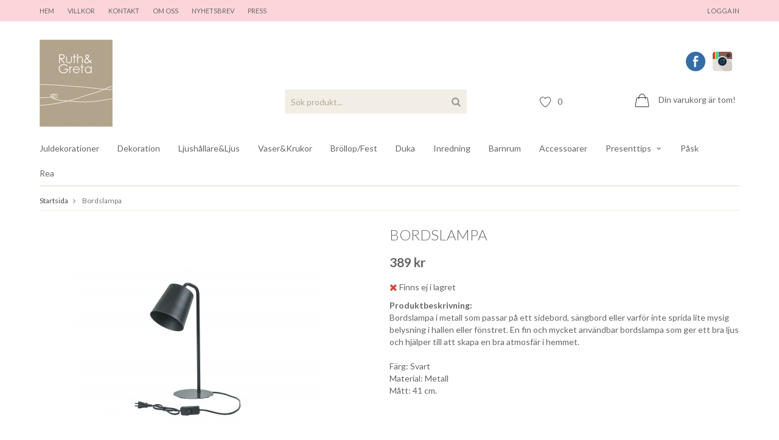

--- FILE ---
content_type: text/html; charset=UTF-8
request_url: https://ruthgreta.se/belysning/bordslampa/
body_size: 6962
content:
<!doctype html>
<html lang="sv">
<head>
	<meta http-equiv="content-type" content="text/html; charset=utf-8">

	<title>Bordslampa - Belysning - Ruthgreta.se</title>

	<meta name="description" content="Bordslampa i metall som passar på ett sidebord, sängbord eller varför inte sprida lite mysig belysning i hallen eller fönstret. En fin och mycket användbar bordslampa som ger ett bra ljus och hjälper till att skapa en bra atmosfär i hemmet">
	<meta name="keywords" content="">
	<meta name="robots" content="index, follow">
	<meta name="viewport" content="width=device-width, initial-scale=1, maximum-scale=1">
	<!-- WIKINGGRUPPEN 8.2.0 -->

	<link rel="shortcut icon" href="/favicon.png">
	<link rel="stylesheet" href="//fonts.googleapis.com/css?family=Open+Sans:400italic,600italic,400,600">
    <link href='//fonts.googleapis.com/css?family=Lato:400,400italic,700,700italic,300,300italic' rel='stylesheet' type='text/css'>
	<link rel="stylesheet" href="/frontend/view_desktop/css/compiled236.css">
<link rel="canonical" href="https://ruthgreta.se/belysning/bordslampa/">
<script>
(function(i,s,o,g,r,a,m){i['GoogleAnalyticsObject']=r;i[r]=i[r]||function(){
			(i[r].q=i[r].q||[]).push(arguments)},i[r].l=1*new Date();a=s.createElement(o),
			m=s.getElementsByTagName(o)[0];a.async=1;a.src=g;m.parentNode.insertBefore(a,m)
			})(window,document,'script','//www.google-analytics.com/analytics.js','ga');
			ga('create', 'UA-54243925-1', 'auto'); ga('set', 'dimension1', '2');ga('require', 'ec'); ga('set', '&cu', 'SEK');ga('ec:addProduct', {"name":"Bordslampa","id":1173,"price":389,"category":"belysning"}); ga('ec:setAction', 'detail'); ga('send', 'pageview'); 
</script><!-- Global site tag (gtag.js) - Google Analytics -->
<script async src="https://www.googletagmanager.com/gtag/js?id=UA-178983685-1">
</script>
<script>
  window.dataLayer = window.dataLayer || [];
  function gtag(){dataLayer.push(arguments);}
  gtag('js', new Date());

  gtag('config', 'UA-178983685-1');
</script>

<meta name="facebook-domain-verification" content="ysfroyjgsx503mak9bd7cxpulfumfy" /><link rel="stylesheet" type="text/css" href="/js/jquery.fancybox-2.15/jquery.fancybox.css" media="screen"><meta property="og:title" content="Bordslampa"/>
			<meta property="og:description" content="Bordslampa i metall som passar på ett sidebord, sängbord eller varför inte sprida lite mysig belysning i hallen eller fönstret. En fin och mycket användbar bordslampa som ger ett bra ljus och hjälper till att skapa en bra atmosfär i hemmet.

Färg: Svart
Material: Metall
Mått: 41 cm."/>
			<meta property="og:type" content="product"/>
			<meta property="og:url" content="https://ruthgreta.se/belysning/bordslampa/"/>
			<meta property="og:site_name" content="Ruth&Greta"/><meta property="og:price:amount" content="389" />
					<meta property="og:price:currency" content="SEK" /><meta property="og:availability" content="out of stock" /><meta property="og:image" content="https://ruthgreta.se/images/zoom/bordlampasvarta.jpg"/></head>
	<body itemscope itemtype="http://schema.org/WebPage"><div id="fb-root"></div><div class="l-top-menu-holder">
	<div class="l-top-menu clearfix">
		<div class="l-top-menu__left"><ul>
	<li><a href="/">Hem</a></li>
	<li><a href="/info/villkor/">Villkor</a></li>
	<li><a href="/contact/">Kontakt</a></li>
	<li><a href="/info/om-oss/">Om oss</a></li>
	<li><a href="/newsletter/">Nyhetsbrev</a></li>
	<li><a href="/info/press/">Pres</a>s</li>
</ul>

		</div>
		<div class="l-top-menu__right">
			<ul><li><a href="/customer-login/" itemprop="url">Logga in</a></li></ul>
		</div>
		<div class="l-top-menu__middle"></div>
	</div>
</div><div class="l-holder clearfix"><div class="l-mobile-header"><button class="neutral-btn mini-menu"><i class="wgr-icon icon-list2"></i></button><a href="/"><img src="/frontend/view_desktop/design/logos/logo_small.png" class="mini-site-logo" alt="Ruth&amp;Greta"></a><button class="neutral-btn mini-cart" onclick="goToURL('/checkout/')"><div class="mini-cart-inner"><i class="wgr-icon icon-cart"></i></div></button></div><div class="l-header clearfix" itemscope itemtype="http://schema.org/WPHeader"><a class="site-logo" href="/"><img src="/frontend/view_desktop/design/logos/logo_sv.png" alt="Ruth&amp;Greta"></a><div class="l-header__right">
		<div class="l-header__right__top"><p><a href="https://www.facebook.com/ruthgreta" target="_blank"><img alt="" src="/userfiles/image/fb.png" style="width: 32px; height: 32px;"></a>&nbsp;<a href="http://www.houzz.se/pro/ruthochgreta/ruth-och-greta" target="_blank">&nbsp; &nbsp;</a><a href="https://www.instagram.com/ruthochgreta/?hl=en"><img alt="" src="/userfiles/image/instagram-widget.png" style="width: 32px; height: 32px;"></a>&nbsp; &nbsp;&nbsp;</p>

		</div>
		<div class="l-header__right__bottom">
			<div class="l-header__right__bottom-1"><form method="get" action="/search/" class="site-search input-highlight">
						<input type="hidden" name="lang" value="sv"><input type="search" value="Sök produkt..." name="q" class="neutral-btn site-search__input" onfocus="if (this.value=='Sök produkt...') this.value=''" onblur="if (this.value=='') this.value='Sök produkt...'"><button type="submit" class="neutral-btn site-search__btn"><i class="wgr-icon icon-search"></i></button>
					</form></div>
			<div class="l-header__right__bottom-2"><div id="topcart-holder">
							<div id="topcart-area"><img src="/frontend/view_desktop/design/topcart_cartsymbol.png" class="topcart-icon" alt="Cart">Din varukorg är tom!&nbsp;&nbsp;<div id="topcart-hoverarea"></div></div>
						  </div>
					  <div id="popcart"></div></div>
			<div class="l-header__right__bottom-3"><a href="/wishlist/" class="top-wish-link">
					<img src="/frontend/view_desktop/design/heart.png" class="wishlist-icon">
					<span class="topcart-count__wishlist">0</span>
				</a></div>
		</div>
	</div></div><div class="l-menubar clearfix"><ul class="nav site-nav mega-menu" itemscope itemtype="http://schema.org/SiteNavigationElement"><li ><a  href="/juldekorationer/" itemprop="url">Juldekorationer</a></li><li ><a  href="/dekoration/" itemprop="url">Dekoration</a></li><li ><a  href="/ljushallareljus/" itemprop="url">Ljushållare&Ljus</a></li><li ><a  href="/vaserkrukor/" itemprop="url">Vaser&Krukor</a></li><li ><a  href="/brollop-fest/" itemprop="url">Bröllop/Fest</a></li><li ><a  href="/duka/" itemprop="url">Duka</a></li><li ><a  href="/inredning/" itemprop="url">Inredning</a></li><li ><a  href="/barnrum/" itemprop="url">Barnrum</a></li><li ><a  href="/accessoarer/" itemprop="url">Accessoarer</a></li><li class="has-dropdown"><a  href="/presenttips/" itemprop="url">Presenttips<i class="wgr-icon icon-arrow-down5"></i></a><ul class="dropdown"><li ><a  href="/presenttips/presenter-under-100kr/" itemprop="url">Presenter under 100kr</a></li></ul></li><li ><a  href="/pask/" itemprop="url">Påsk</a></li>					<li><a href="/campaigns/">Rea</a></li>
					</ul></div><div class="l-content clearfix"><div class="l-main"><ol itemprop="breadcrumb" class="nav breadcrumbs clearfix">
		<li><a href="/">Startsida</a> <i class="wgr-icon icon-arrow-right5" style="vertical-align:middle;"></i></li><li>Bordslampa</li></ol><div class="l-inner" itemscope itemtype="http://schema.org/WebPageElement" itemprop="mainContentOfPage"><div itemprop="about" itemscope itemtype="http://schema.org/Product">
	<div class="l-product">
		<div class="l-product-col-1"><div id="currentBild" class="product-carousel"><a id="currentBildLink" href="https://ruthgreta.se/belysning/bordslampa/" title="Förstora bilden"><img src="/images/normal/bordlampasvarta.jpg" alt="bordslampa svart metall" itemprop="image"></a></div><div class="product-thumbs" style="display:none;">
				<a class="fancyBoxLink" rel="produktbilder" href="/images/zoom/bordlampasvarta.jpg"><img src="/images/list/bordlampasvarta.jpg" alt="bordslampa svart metall" id="thumb0"></a>
			</div></div>
	<div class="l-product-col-2">
		<h1 class="product-title" itemprop="name">Bordslampa</h1><form name="addToBasketForm" id="addToBasketForm"
			action="/checkout/?action=additem"
			method="post" onsubmit="return checkVisaProdSubmit()">
		<input type="hidden" id="aktivprislista" value="0">
		<input type="hidden" id="aktivprislistaprocent" value="100"><input type="hidden" id="avtalskund" value="0"><div class="product-price-field" itemprop="offers" itemscope itemtype="http://schema.org/Offer">
				<span id="prisruta" class="price produktpris" itemprop="price">389 kr</span>
				<div id="duspararDiv">
					<span id="dusparar" class="muted"></span>
				</div><link itemprop="availability" href="http://schema.org/OutOfStock"><meta itemprop="priceCurrency" content="SEK">
				</div><div id="addToCardButtonDiv">
				<div class="product-stock">
					<div id="lagerstatusFinns" class="product-stock-item in-stock">
						<i class="wgr-icon icon-check"></i> <span class="product-stock-item__text">Finns i lager</span>
					</div>
					<div id="lagerstatusBestallningsvara" class="product-stock-item on-order">
						<span class="product-stock-item__text"><i class="wgr-icon icon-info2"></i> Finns ej i lagret</span>
					</div>
					<div id="lagerstatusFinnsNagra" class="product-stock-item soon-out-of-stock">
						<i class="wgr-icon icon-info2"></i> <span class="product-stock-item__text js-replace-stock-text">.</span>
					</div>
				</div>

				<div class="product-cart-button-wrapper">
					<input type="tel" name="antal" title="Antal" class="product-quantity" maxlength="3" value="1" onkeyup="updateValSum()">&nbsp;

					<a class="btn btn--primary visaprodBuyButton" href="#" onclick="return visaProdSubmit()">Lägg i varukorg &raquo;</a>
				</div>
			</div>
			<div id="lagerstatusFinnsEj" class="product-stock product-stock-item out-of-stock">
				<i class="wgr-icon icon-times"></i> <span class="product-stock-item__text">Finns ej i lagret</span>
			</div><div id="stafflandemain"></div>
		<input type="hidden" id="hasStafflande" value="false">
		<input type="hidden" name="staffAntalFras" value="Antal">
		<input type="hidden" name="staffPrisFras" value="Pris /st">
		<input type="hidden" name="ordPrisFras" value="Ord.">
		<input type="hidden" name="valdKombination" value="1609">
		<input type="hidden" name="varamoms" value="25">
		<input type="hidden" name="inKampanj" value="0">
		<input type="hidden" name="hasValalternativ" value="0">
		<input type="hidden" name="id" value="1173">
		<input type="hidden" name="bestallningsvara" value="0">
		<input type="hidden" name="lagergrans" value="1"><div class="product-description"><b>Produktbeskrivning:</b>
		<div itemprop="description">Bordslampa i metall som passar på ett sidebord, sängbord eller varför inte sprida lite mysig belysning i hallen eller fönstret. En fin och mycket användbar bordslampa som ger ett bra ljus och hjälper till att skapa en bra atmosfär i hemmet.<br />
<br />
Färg: Svart<br />
Material: Metall<br />
Mått: 41 cm.</div>
		<br><br><div style="width:210px; height:80px"
					class="klarna-widget klarna-part-payment"
					data-layout="pale-v2"
					data-eid="43354"
					data-locale="sv_se"
					data-price="389"
					data-invoice-fee="0">
			   </div></div></form></div><div class="l-product-col-3"><div class="hidden-print"><a class="btn" href="/wishlist/?action=add&id=1173">Lägg i önskelista</a><br><br>		<div class="addthis_toolbox addthis_default_style addthis_20x20_style" addthis:title="Bordslampa">
			<a class="addthis_button_facebook"></a>
			<a class="addthis_button_twitter"></a>
			<a class="addthis_button_email"></a>
			<a class="addthis_button_pinterest_share"></a>
			<a class="addthis_button_google_plusone_share"></a>
		</div>
		</div><div id="produktdata">
	<br>
	<b>Artikelnummer:</b><br>
	<span id="articleno">SB3516</span><br>
			<div id="directLinkblock" class="hidden-print">
			<br>
			<b>Direktlänk:</b><br>
			<span id="directLink"><a rel="nofollow" href="https://ruthgreta.se/belysning/bordslampa/">Högerklicka och kopiera adressen</a></span>
		</div>
		<br>
		</div>
</div></div></div><script type="text/javascript">
var kombinationer = new Array(); var newComb;newComb = new Object;
				newComb.lagertyp = 2;
				newComb.lagret = 0;
				newComb.pris = 389;
				newComb.kampanjpris = 298;
				newComb.prislistapris = '';
				newComb.dbid = 1609;
				newComb.selectedImageID = 0;
				newComb.artno = 'SB3516';
				newComb.alternativ = new Array();kombinationer.push(newComb);
</script></div></div></div></div>
<div class="l-footer-top"><p><img alt="" src="/userfiles/image/flower.png" style="width: 12px; height: 11px;">&nbsp;&nbsp; &nbsp; Omsorgsfullt utvalt av Ruth&amp;Greta &nbsp; &nbsp;&nbsp;<img alt="" src="/userfiles/image/flower.png" style="line-height: 15.4px; width: 12px; height: 11px;"><span style="line-height: 15.4px;">&nbsp; &nbsp; &nbsp;Omsorgsfullt utvalt av Ruth&amp;Greta &nbsp; &nbsp;&nbsp;</span><img alt="" src="/userfiles/image/flower.png" style="line-height: 15.4px; width: 12px; height: 11px;"><span style="line-height: 15.4px;">​&nbsp; &nbsp; &nbsp;Omsorgsfullt utvalt av Ruth&amp;Greta &nbsp; &nbsp;&nbsp;</span><img alt="" src="/userfiles/image/flower.png" style="line-height: 15.4px; width: 12px; height: 11px;"><span style="line-height: 15.4px;">​&nbsp; &nbsp; &nbsp;Omsorgsfullt utvalt av Ruth&amp;Greta &nbsp; &nbsp;&nbsp;</span><img alt="" src="/userfiles/image/flower.png" style="line-height: 15.4px; width: 12px; height: 11px;"><span style="line-height: 15.4px;">​&nbsp; &nbsp; &nbsp;Omsorgsfullt utvalt av Ruth&amp;Greta &nbsp; &nbsp;&nbsp;</span><img alt="" src="/userfiles/image/flower.png" style="line-height: 15.4px; width: 12px; height: 11px;"><span style="line-height: 15.4px;">​&nbsp; &nbsp; &nbsp;Omsorgsfullt utvalt av Ruth&amp;Greta &nbsp; &nbsp;&nbsp;</span><img alt="" src="/userfiles/image/flower.png" style="line-height: 15.4px; width: 12px; height: 11px;"><span style="line-height: 15.4px;">​&nbsp; &nbsp; &nbsp;Omsorgsfullt utvalt av Ruth&amp;Greta &nbsp; &nbsp;&nbsp;</span><img alt="" src="/userfiles/image/flower.png" style="line-height: 15.4px; width: 12px; height: 11px;"><span style="line-height: 15.4px;">​&nbsp; &nbsp; &nbsp;Omsorgsfullt utvalt av Ruth&amp;Greta &nbsp; &nbsp;&nbsp;</span><img alt="" src="/userfiles/image/flower.png" style="line-height: 15.4px; width: 12px; height: 11px;"><span style="line-height: 15.4px;">​&nbsp; &nbsp; &nbsp;Omsorgsfullt utvalt av Ruth&amp;Greta &nbsp; &nbsp;&nbsp;</span><img alt="" src="/userfiles/image/flower.png" style="line-height: 15.4px; width: 12px; height: 11px;"><span style="line-height: 15.4px;">​&nbsp; &nbsp; &nbsp;Omsorgsfullt utvalt av Ruth&amp;Greta &nbsp; &nbsp;&nbsp;</span><img alt="" src="/userfiles/image/flower.png" style="line-height: 15.4px; width: 12px; height: 11px;"><span style="line-height: 15.4px;">​&nbsp; &nbsp; &nbsp;Omsorgsfullt utvalt av Ruth&amp;Greta &nbsp; &nbsp;&nbsp;</span><img alt="" src="/userfiles/image/flower.png" style="line-height: 15.4px; width: 12px; height: 11px;"><span style="line-height: 15.4px;">​&nbsp; &nbsp; &nbsp;Omsorgsfullt utvalt av Ruth&amp;Greta &nbsp; &nbsp;&nbsp;</span><img alt="" src="/userfiles/image/flower.png" style="line-height: 15.4px; width: 12px; height: 11px;"><span style="line-height: 15.4px;">​&nbsp; &nbsp; &nbsp;Omsorgsfullt utvalt av Ruth&amp;Greta &nbsp; &nbsp;&nbsp;</span><img alt="" src="/userfiles/image/flower.png" style="line-height: 15.4px; width: 12px; height: 11px;"><span style="line-height: 15.4px;">​&nbsp; &nbsp; &nbsp;Omsorgsfullt utvalt av Ruth&amp;Greta &nbsp; &nbsp;&nbsp;</span><img alt="" src="/userfiles/image/flower.png" style="line-height: 15.4px; width: 12px; height: 11px;"><span style="line-height: 15.4px;">​&nbsp; &nbsp; &nbsp;Omsorgsfullt utvalt av Ruth&amp;Greta &nbsp; &nbsp;&nbsp;</span><img alt="" src="/userfiles/image/flower.png" style="line-height: 15.4px; width: 12px; height: 11px;"><span style="line-height: 15.4px;">​&nbsp; &nbsp; &nbsp;Omsorgsfullt utvalt av Ruth&amp;Greta &nbsp; &nbsp;&nbsp;</span><img alt="" src="/userfiles/image/flower.png" style="line-height: 15.4px; width: 12px; height: 11px;"><span style="line-height: 15.4px;">​&nbsp; &nbsp; &nbsp;Omsorgsfullt utvalt av Ruth&amp;Greta &nbsp; &nbsp;&nbsp;</span><img alt="" src="/userfiles/image/flower.png" style="line-height: 15.4px; width: 12px; height: 11px;"><span style="line-height: 15.4px;">​&nbsp; &nbsp; &nbsp;Omsorgsfullt utvalt av Ruth&amp;Greta &nbsp; &nbsp;&nbsp;</span><img alt="" src="/userfiles/image/flower.png" style="line-height: 15.4px; width: 12px; height: 11px;"><span style="line-height: 15.4px;">​</span></p>

</div>
<div class="l-footer-holder">
	<div class="l-footer clearfix" itemscope itemtype="http://schema.org/WPFooter">
		<div class="l-footer-col-1"><h3>Kundtj&auml;nst</h3>

<p><a href="mailto:info@ruthgreta.se">info@ruthgreta.se</a>&nbsp;</p>

<p><span style="font-size:11px;">Du &auml;r varmt v&auml;lkommen att h&ouml;ra av dig!</span></p>

<p><span style="font-size:10px;"><em>Vid upph&auml;mtning&nbsp;i&nbsp;</em><em>Norra &Auml;ngby, Bromma kontakta oss via mejl f&ouml;r vidare information</em></span></p>
</div>
		<div class="l-footer-col-2">
			<h3>Handla</h3>
			<ul><li><a href="/wishlist/" itemprop="url">Önskelista&nbsp;(0)</a></li><li><a href="/info/villkor-handla-tryggt-flexibelt/" itemprop="url">Villkor</a></li><li><a href="/contact/" itemprop="url">Kontakt</a></li><li><a href="/customer-login/" itemprop="url">Logga in</a></li></ul>
		</div>
		<div class="l-footer-col-3">
			<h3>Information</h3>
			<ul><li><a href="/info/om-oss/" itemprop="url">Om oss</a></li><li><a href="/info/press/" itemprop="url">Press</a></li><li><a href="/links/" itemprop="url">Länkar</a></li><li><a href="/news/" itemprop="url">Nyheter</a></li><li><a href="/about-cookies/" itemprop="url">Om cookies</a></li></ul>
		</div>
		<div class="l-footer-col-4"><h3>F&ouml;lj oss</h3>

<ul>
	<li><img alt="" src="/userfiles/image/footer-fb.png" style="width: 13px; height: 15px;">&nbsp; &nbsp;<a href="https://www.facebook.com/ruthgreta" target="_blank">Facebook</a></li>
	<li><img alt="" src="/userfiles/image/insta.png" style="width: 18px; height: 17px;">&nbsp; <a href="https://www.instagram.com/ruthochgreta/?hl=en">Instagram</a></li>
	<li><img alt="" src="/userfiles/image/newsletter.png" style="width: 13px; height: 11px;">&nbsp; &nbsp;<a href="/newsletter/">Nyhetsbrev</a></li>
</ul>

		</div>
		<div class="l-footer-col-5"><h3>Nyhetsbrev</h3>

<p>Prenumerera p&aring; v&aring;rt nyhetsbrev f&ouml;r att ta del av produktnyheter och erbjudanden!</p>

			<form action="/newsletter/" method="post" id="footerNewsletterForm">
				<input type="text" name="epost" class="input-highlight" size="20" value="E-post..."
					onfocus="if (this.value=='E-post...') this.value=''"
					onblur="if (this.value=='') this.value='E-post...'">
				<a class="btn btn--primary" style="float:right;" href="#" onclick="return footerNewsletterFormSubmit()">OK</a>
			</form>
		</div>
		<div class="l-footer-bottom clearfix">
			<div class="l-footer-bottom__left"><p>Hos oss hittar du inredning, inredningsdetaljer och accessoarer till hemmet som vi sj&auml;lva vill omge oss med. Vi har en mix av produkter som passar m&aring;nga olika rum och olika familjemedlemmar som skapar den st&auml;mning du &ouml;nskar till ditt eget hem eller att ge bort i present till n&aring;gon som du tycker om. V&aring;ra personliga detaljer &auml;r perfekta som g&aring;-bort-present eller som g&aring;va vid en st&ouml;rre h&ouml;gtidsdag.</p>

<p>&nbsp;</p>

			</div>
			<div class="l-footer-bottom__right"><div class="l-footer-payment">			<img class="payment-logo payment-logo--list" alt="Klarna" src="//wgrremote.se/img/logos/klarna/klarna.svg">
			<img class="payment-logo payment-logo--list" alt="Payson" src="//wgrremote.se/img/logos/payson-150.png"><img class="payment-logo payment-logo--list" alt="PaysonFaktura" src="//wgrremote.se/img/logos/payson-faktura.png"></div></div>
		</div><div class="wgr-production">Drift & produktion:&nbsp;
			<a href="https://wikinggruppen.se/e-handel/" target="_blank">Wikinggruppen</a>
		</div></div>
</div><div class="l-mobile-nav"><form method="get" action="/search/" class="site-search input-highlight">
				<input type="hidden" name="lang" value="sv"><input type="search" value="Sök produkt..." name="q" class="neutral-btn site-search__input" onfocus="if (this.value=='Sök produkt...') this.value=''" onblur="if (this.value=='') this.value='Sök produkt...'"><button type="submit" class="neutral-btn site-search__btn"><i class="wgr-icon icon-search"></i></button>
			</form><div class="mobile-module">
				<h5 class="mobile-module__heading">Produkter</h5><ul class="mobile-listmenu mobile-listmenu-0"><li>
					<a href="/juldekorationer/" title="Juldekorationer" itemprop="url">Juldekorationer</a></li><li>
					<a href="/dekoration/" title="Dekoration" itemprop="url">Dekoration</a></li><li>
					<a href="/ljushallareljus/" title="Ljushållare&amp;Ljus" itemprop="url">Ljushållare&Ljus</a></li><li>
					<a href="/vaserkrukor/" title="Vaser&amp;Krukor" itemprop="url">Vaser&Krukor</a></li><li>
					<a href="/brollop-fest/" title="Bröllop/Fest" itemprop="url">Bröllop/Fest</a></li><li>
					<a href="/duka/" title="Duka" itemprop="url">Duka</a></li><li>
					<a href="/inredning/" title="Inredning" itemprop="url">Inredning</a></li><li>
					<a href="/barnrum/" title="Barnrum" itemprop="url">Barnrum</a></li><li>
					<a href="/accessoarer/" title="Accessoarer" itemprop="url">Accessoarer</a></li><li>
					<a href="/presenttips/" title="Presenttips" itemprop="url">Presenttips<i class="menu-node js-menu-node wgr-icon icon-arrow-right5" data-arrows="icon-arrow-down5 icon-arrow-right5"></i></a><ul class="mobile-listmenu mobile-listmenu-1"><li>
					<a href="/presenttips/presenter-under-100kr/" title="Presenter under 100kr" itemprop="url">Presenter under 100kr</a></li></ul></li><li>
					<a href="/pask/" title="Påsk" itemprop="url">Påsk</a></li></ul><ul class="mobile-listmenu mobile-listmenu-0"><li>
					<a class="" href="/campaigns/" itemprop="url">Rea</a>
				</li></ul></div><div class="mobile-module">
			<h3>Handla</h3>
			<ul><li><a href="/wishlist/" itemprop="url">Önskelista&nbsp;(0)</a></li><li><a href="/info/villkor-handla-tryggt-flexibelt/" itemprop="url">Villkor</a></li><li><a href="/contact/" itemprop="url">Kontakt</a></li><li><a href="/customer-login/" itemprop="url">Logga in</a></li></ul>
		</div>
		<div class="mobile-module">
			<h3>Information</h3>
			<ul><li><a href="/info/om-oss/" itemprop="url">Om oss</a></li><li><a href="/info/press/" itemprop="url">Press</a></li><li><a href="/links/" itemprop="url">Länkar</a></li><li><a href="/news/" itemprop="url">Nyheter</a></li><li><a href="/about-cookies/" itemprop="url">Om cookies</a></li></ul>
		</div></div><script src="//ajax.googleapis.com/ajax/libs/jquery/1.11.0/jquery.min.js"></script>
<script>window.jQuery || document.write('<script src="/js/jquery-1.11.0.min.js"><\/script>');</script>
<script>
if ($(".klarna-widget").length > 0) {
	(function(){var a = document.createElement("script");a.async=1;
	a.src="https://cdn.klarna.com/1.0/code/client/all.js";$("body").append(a);})();
}
</script>
<script src="/js/phrases/sv.js?236"></script><script src="/js/compiled_desktop236.js"></script><script>!function(f,b,e,v,n,t,s){if(f.fbq)return;n=f.fbq=function(){n.callMethod?
			n.callMethod.apply(n,arguments):n.queue.push(arguments)};if(!f._fbq)f._fbq=n;
			n.push=n;n.loaded=!0;n.version='2.0';n.queue=[];t=b.createElement(e);t.async=!0;
			t.src=v;s=b.getElementsByTagName(e)[0];s.parentNode.insertBefore(t,s)}(window,
			document,'script','//connect.facebook.net/en_US/fbevents.js');
			fbq('init', '856486451493485');
			fbq('track', 'PageView');(function(WGR, undefined) {
				WGR.facebookPixel = { feedID : 1 };
			}( window.WGR = window.WGR || {} ));fbq('track', 'ViewContent', {"content_ids":["F1C1609"],"content_type":"product","value":389,"currency":"SEK"}); </script><script>
WGR.cartParams = {"languageCode":"sv","showPricesWithoutVAT":0,"currencyPrintFormat":"%1,%2 kr","currencyCode":"SEK","countryID":1,"pricesWithoutVAT":"0","animateProducts":"1","frontSystemCode":"default"};initMainShared();</script><script>
			(function(w,d,s){var f=d.getElementsByTagName(s)[0],j=d.createElement(s);j.async=true;j.src="//wgrvisitor.se/visitor.js";f.parentNode.insertBefore(j,f);})(window,document,"script");
			</script><!-- Start of StatCounter Code for Default Guide --> 
<script type='text/javascript'> 
var sc_project=7695007; 
var sc_invisible=1; 
var sc_security="48ed0c3c"; 
var sc_https=1; 
var scJsHost = (("https:" == document.location.protocol) ? 
"https://secure." : "http://www."); 
document.write("<sc"+"ript type='text/javascript' async src='" + 
scJsHost+ 
"statcounter.com/counter/counter_xhtml.js'></"+"script>"); 
</script> 
<noscript><div class='statcounter'><a class='statcounter' href='http://statcounter.com/free-web-stats/' title='web stats'><img alt='web stats' class='statcounter' src='http://c.statcounter.com/7695007/0/48ed0c3c/1/'/></a></div></noscript> 
<!-- End of StatCounter Code for Default Guide -->
						<!-- Segment Pixel - ALLPAGES_REM - DO NOT MODIFY -->
						<img src="https://secure.adnxs.com/seg?add=9246528&t=2" width="1" height="1">
						<!-- End of Segment Pixel --><script charset="UTF-8" src="/js/jquery.fancybox-2.15/jquery.fancybox.pack.js"></script>
	<script src="/js/js_visaprod.js?236"></script>
		<script>
	var addthis_config = {
		data_track_addressbar: false
	};
	</script>
	<script type="text/javascript" src="//s7.addthis.com/js/300/addthis_widget.js"></script>
	</body></html>

--- FILE ---
content_type: text/plain
request_url: https://www.google-analytics.com/j/collect?v=1&_v=j102&a=514611820&t=pageview&cu=SEK&_s=1&dl=https%3A%2F%2Fruthgreta.se%2Fbelysning%2Fbordslampa%2F&ul=en-us%40posix&dt=Bordslampa%20-%20Belysning%20-%20Ruthgreta.se&sr=1280x720&vp=1280x720&_u=aGBAAEIJAAAAACAMI~&jid=1673125772&gjid=1264640539&cid=604655807.1769197346&tid=UA-54243925-1&_gid=213272252.1769197346&_r=1&_slc=1&cd1=2&pa=detail&pr1nm=Bordslampa&pr1id=1173&pr1pr=389&pr1ca=belysning&z=986719106
body_size: -450
content:
2,cG-BGZGL2KF5L